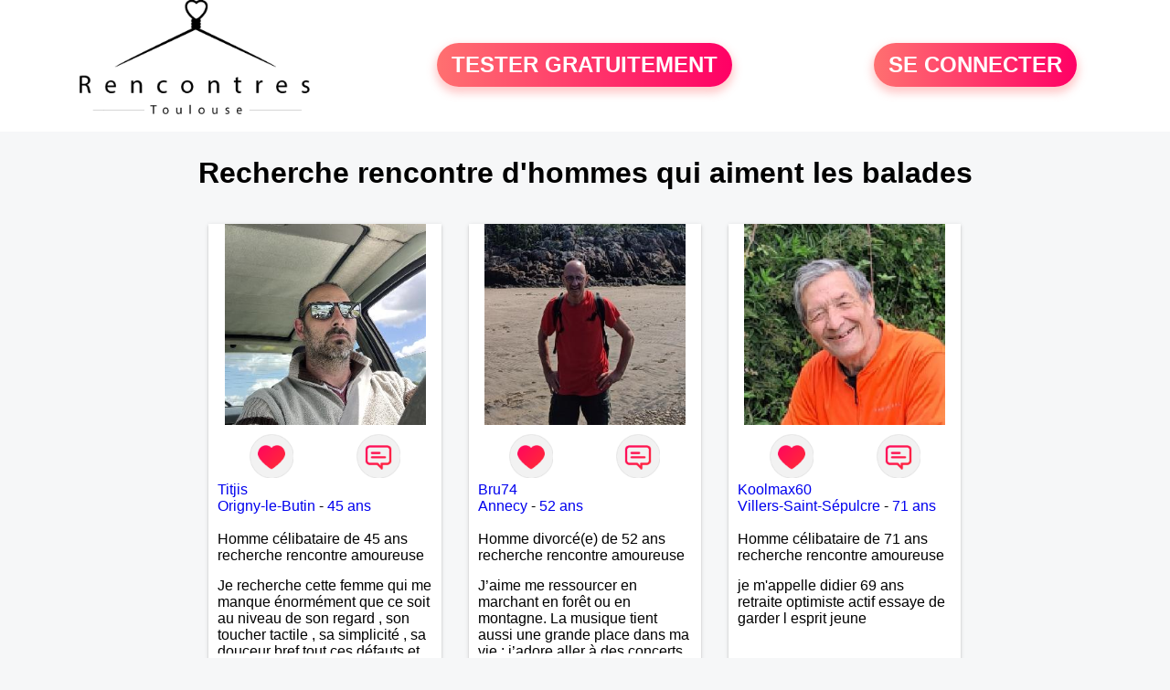

--- FILE ---
content_type: text/html; charset=UTF-8
request_url: https://www.rencontres-toulouse.fr/recherche/rencontre-d-hommes-qui-aiment-les-balades-toulouse-15-4-0
body_size: 6979
content:
<!-- corps-recherche -->
<!DOCTYPE html>
<html lang="fr">
<head>
<title>Recherche rencontre d'hommes qui aiment les balades</title>
<meta name="description" content="Recherche rencontre d'hommes qui aiment les balades">
<meta name="keywords" content="">
<meta name="subject" content="Recherche des recherche rencontre d'hommes qui aiment les balades">
<meta name="Author" content="RENCONTRES-TOULOUSE">
<meta name="Creation_date" content="21/02/2005">
<link rel="canonical" href="https://www.rencontres-toulouse.fr/recherche/rencontre-d-hommes-qui-aiment-les-balades-toulouse-15-4-0">
<link rel='icon' type='image/x-icon' href='../favicon-rencontre.ico'>
<meta charset="UTF-8">
<meta name="viewport" content="width=device-width, initial-scale=1.0">
<meta http-equiv="X-UA-Compatible" content="ie=edge">
<META NAME="CLASSIFICATION" CONTENT="rencontre, celibataire, homme cherche femme, amour, amitie, couple, relation, ame soeur">
<meta name="theme-color" content="#f10d86"/>
<link rel='icon' type='image/x-icon' href='../favicon-rencontre.ico' />
<link rel="stylesheet" type="text/css" media="screen" href="../assets/font/icons.css">
<link rel="stylesheet" type="text/css" media="screen" href="../assets/css/euroset-home.css">
<style>
.containerForm {
	background: url("../images/background/rencontres-toulouse.fr.jpg")!important;
	background-position-x: center!important;
	background-repeat: no-repeat!important;
}
.p15 {
	padding: 15px;
}
.colLogo {
	width: 70%;
	text-align: center;
	background-color: rgba(255,255,255,.85);
	border-radius: 15px;
	margin-right:auto;
	margin-left:auto;
	max-width:400px;
}
.colLogo img {
	width: 70%;
}
.colAction {
	width:85%;
	margin-right:auto;
	margin-left:auto;
}
.formsAccueil {
	width: 100%;
	margin-top:65px;
	margin-bottom:30px;
}
.formsAccueilWrapper {
	max-width:400px;
	background-color: #000000a1;
	padding-top: 15px;
	padding-bottom: 15px;
	padding-right: 10px;
	padding-left: 10px;
	border-radius: 15px;
	margin-right:auto;
	margin-left:auto;
}
.btActionSp {
	width: 100%;
	background-image: linear-gradient(to right,#ff7070,#ff0065);
	color: #fff;
	border: 0!important;
	cursor: pointer;
	border-radius: 60px;
	font-weight: 700;
	font-size:1.5em;
	padding: .65rem 1rem;
	box-shadow: 0 5px 10px 2px rgba(255,112,112,.36)!important;
}
@media (max-width: 1154px) {
	.btActionSp {
		font-size:1.2em;
	}
}
@media (max-width: 992px) {
	.btActionSp {
		font-size:1.2em;
	}
}
@media (max-width: 800px) {
	.btActionSp {
		font-size:0.8em;
	}
}
@media (max-width: 768px) {
	.formsAccueilWrapper {
		width:90%;
	}
}
.arPagin .arWrapperString {
	width: 100%;
	height:auto;
	padding: 8px;
}
.colAction {
	margin-top:30px;
}
.logoSiteSpecial {
	text-align:center;
}
.logoSiteSpecial img {
	max-height:125px;
	max-width:100%;
}
body {
	margin-top:150px;
}
@media (max-width: 768px) {
	body {
		margin-top:300px;
	}
}
</style>
</head>
<body>
<div id="loading" class="loading">
	Loading&#8230;
</div>
<div class="container" style="background-color:#ffffff;display:block;position:fixed;z-index:1000;top:0;left:0;margin-top:0px;width:100%;margin-left: auto;margin-right: auto;max-width:100%">
	<div class="row" style="margin-bottom:15px;">
		<div class="l4 s12" style="align-self:center">
			<div class="logoSiteSpecial">
				<a href="../" alt="Site de rencontre gratuit Rencontres-toulouse">
				<img src="../logo-header/www.rencontres-toulouse.fr.png" title="Accueil" /></a>
			</div>
		</div>
		<div class="l4 s12" style="align-self:center; ">
			<div class="colAction">
				<div class="row">
					<div class="s12" style="text-align:center;margin-bottom:1em;">
						<div class="inscriptionBtWrapper"><a title="Inscription" href="../inscription" class="btActionSp btInscription" style="white-space: nowrap;">TESTER GRATUITEMENT</a></div>
					</div>
				</div>
			</div>
		</div>
		<div class="l4 s12" style="align-self:center; ">
			<div class="colAction">
				<div class="row">
					<div class="s12" style="text-align:center;margin-bottom:1em;">
						<div class="connexionBtWrapper"><a title="Connection" href="../seconnecter" class="btActionSp btConnexionSp" >SE CONNECTER</a></div>
					</div>
				</div>
			</div>
		</div>
	</div>
</div><div class="row">
	<div class="s12 textCenter">
		<h1>
Recherche rencontre d'hommes qui aiment les balades		</h1>
	</div>
</div>
<div class="row">
	<!-- BEGIN PROFIL -->
	<div class="l2 m2"></div>
	<div class="l8 s12">
		<div class="row">
			<div class="l3 m4 s12">
				<div class="p15">
					<div class="arCardSP">
						<div class="header" style="background-image: url('../photos/183/22/1832266/1832266_300.jpg'); cursor: pointer;"
							onclick="window.location.href='../rencontre-Titjis-profil-1832266';"></div>
						<div class="body">
							<div class="title">
								<!-- BEGIN BUTTON -->
								<div class="row">
									<div class="s6" style="text-align:center">
										<div style="cursor: pointer;" onclick="homeSendCdr('Titjis');">
											<img src="../assets/img/round-like.png" width="48" height="48" title="Envoyer un coup de coeur" alt="Envoyer un coup de coeur">
										</div>
									</div>
									<div class="s6" style="text-align:center">
										<div style="cursor: pointer;" onclick="homeSendMsg('Titjis');">
											<img src="../assets/img/round-message.png" width="48" height="48" title="Envoyer un message" alt="Envoyer un message">
										</div>
									</div>
								</div>
								<!-- END BUTTON -->
								<a href="../rencontre-Titjis-profil-1832266" title="Voir le profil">Titjis</a>
							</div>
							<div class="text">
								<a title="Rencontre par ville" href=../recherche/rencontres-hommes-origny-le-butin-18-6350-0>Origny-le-Butin</a> - <a title="Rencontre par age" href=../recherche/rencontres-hommes-45-ans-13-45-0>45 ans</a><br><br>
								<div style="margin-bottom:15px;">
Homme célibataire de 45 ans recherche rencontre amoureuse								</div>
Je recherche cette femme qui me manque énormément que ce soit au niveau de son regard , son toucher tactile , sa simplicité , sa douceur bref tout ces défauts et ses qualités pour une relation pérenne 							</div>
						</div>
						<div class="textCenter p15">
							<a href="../rencontre-Titjis-profil-1832266" class="arBtn gradientMauve" title="Voir le profil">Voir le profil</a>    
						</div>
					</div>
				</div>
			</div>
			<div class="l3 m4 s12">
				<div class="p15">
					<div class="arCardSP">
						<div class="header" style="background-image: url('../photos/184/17/1841724/1841724_300.jpg'); cursor: pointer;"
							onclick="window.location.href='../rencontre-Bru74-profil-1841724';"></div>
						<div class="body">
							<div class="title">
								<!-- BEGIN BUTTON -->
								<div class="row">
									<div class="s6" style="text-align:center">
										<div style="cursor: pointer;" onclick="homeSendCdr('Bru74');">
											<img src="../assets/img/round-like.png" width="48" height="48" title="Envoyer un coup de coeur" alt="Envoyer un coup de coeur">
										</div>
									</div>
									<div class="s6" style="text-align:center">
										<div style="cursor: pointer;" onclick="homeSendMsg('Bru74');">
											<img src="../assets/img/round-message.png" width="48" height="48" title="Envoyer un message" alt="Envoyer un message">
										</div>
									</div>
								</div>
								<!-- END BUTTON -->
								<a href="../rencontre-Bru74-profil-1841724" title="Voir le profil">Bru74</a>
							</div>
							<div class="text">
								<a title="Rencontre par ville" href=../recherche/rencontres-hommes-annecy-18-35998-0>Annecy</a> - <a title="Rencontre par age" href=../recherche/rencontres-hommes-52-ans-13-52-0>52 ans</a><br><br>
								<div style="margin-bottom:15px;">
Homme divorcé(e) de 52 ans recherche rencontre amoureuse								</div>
J’aime me ressourcer en marchant en forêt ou en montagne. La musique tient aussi une grande place dans ma vie : j’adore aller à des concerts ou à des festivals. Voyager et découvrir de nouvelles cultures, c’est ce qui m’inspire le plus. J’aimerais rencontrer quelqu’un avec qui partager ces moments simples et sincères.							</div>
						</div>
						<div class="textCenter p15">
							<a href="../rencontre-Bru74-profil-1841724" class="arBtn gradientMauve" title="Voir le profil">Voir le profil</a>    
						</div>
					</div>
				</div>
			</div>
			<div class="l3 m4 s12">
				<div class="p15">
					<div class="arCardSP">
						<div class="header" style="background-image: url('../photos/182/03/1820334/1820334_300.jpg'); cursor: pointer;"
							onclick="window.location.href='../rencontre-Koolmax60-profil-1820334';"></div>
						<div class="body">
							<div class="title">
								<!-- BEGIN BUTTON -->
								<div class="row">
									<div class="s6" style="text-align:center">
										<div style="cursor: pointer;" onclick="homeSendCdr('Koolmax60');">
											<img src="../assets/img/round-like.png" width="48" height="48" title="Envoyer un coup de coeur" alt="Envoyer un coup de coeur">
										</div>
									</div>
									<div class="s6" style="text-align:center">
										<div style="cursor: pointer;" onclick="homeSendMsg('Koolmax60');">
											<img src="../assets/img/round-message.png" width="48" height="48" title="Envoyer un message" alt="Envoyer un message">
										</div>
									</div>
								</div>
								<!-- END BUTTON -->
								<a href="../rencontre-Koolmax60-profil-1820334" title="Voir le profil">Koolmax60</a>
							</div>
							<div class="text">
								<a title="Rencontre par ville" href=../recherche/rencontres-hommes-villers-saint-sepulcre-18-31018-0>Villers-Saint-Sépulcre</a> - <a title="Rencontre par age" href=../recherche/rencontres-hommes-71-ans-13-71-0>71 ans</a><br><br>
								<div style="margin-bottom:15px;">
Homme célibataire de 71 ans recherche rencontre amoureuse								</div>
je m'appelle didier 69 ans retraite optimiste actif   essaye de  garder  l  esprit  jeune							</div>
						</div>
						<div class="textCenter p15">
							<a href="../rencontre-Koolmax60-profil-1820334" class="arBtn gradientMauve" title="Voir le profil">Voir le profil</a>    
						</div>
					</div>
				</div>
			</div>
			<div class="l3 m4 s12">
				<div class="p15">
					<div class="arCardSP">
						<div class="header" style="background-image: url('../photos/184/64/1846487/1846487_300.jpg'); cursor: pointer;"
							onclick="window.location.href='../rencontre-Pascal-74-profil-1846487';"></div>
						<div class="body">
							<div class="title">
								<!-- BEGIN BUTTON -->
								<div class="row">
									<div class="s6" style="text-align:center">
										<div style="cursor: pointer;" onclick="homeSendCdr('Pascal-74');">
											<img src="../assets/img/round-like.png" width="48" height="48" title="Envoyer un coup de coeur" alt="Envoyer un coup de coeur">
										</div>
									</div>
									<div class="s6" style="text-align:center">
										<div style="cursor: pointer;" onclick="homeSendMsg('Pascal-74');">
											<img src="../assets/img/round-message.png" width="48" height="48" title="Envoyer un message" alt="Envoyer un message">
										</div>
									</div>
								</div>
								<!-- END BUTTON -->
								<a href="../rencontre-Pascal-74-profil-1846487" title="Voir le profil">Pascal-74</a>
							</div>
							<div class="text">
								<a title="Rencontre par ville" href=../recherche/rencontres-hommes-annecy-18-35998-0>Annecy</a> - <a title="Rencontre par age" href=../recherche/rencontres-hommes-67-ans-13-67-0>67 ans</a><br><br>
								<div style="margin-bottom:15px;">
Homme divorcé(e) de 67 ans recherche rencontre amoureuse								</div>
​Je suis un homme mûr et vivant seul - un homme simple, fidèle, bienveillant, avec certaines valeurs et très respectueux - sensible, doux et tendre - très sincère et sérieux - à l'écoute et en soutien  - attentionné, affectif et partage  ... ! 
Je suis à la recherche d’une vraie relation basée sur la complicité, la confiance et le partage, à travers une rencontre pleinement amoureuse, harmonieuse, sérieuse, avec des échanges authentiques et surtout une relation durable - sans aucune prise de tête - afin de mêler émotions, envies et désirs de vivre et de partager de vrais moments de vie pleine de complicité à deux, dans un profond respect et une grande fidélité relationnelle ! 😘							</div>
						</div>
						<div class="textCenter p15">
							<a href="../rencontre-Pascal-74-profil-1846487" class="arBtn gradientMauve" title="Voir le profil">Voir le profil</a>    
						</div>
					</div>
				</div>
			</div>
			<div class="l3 m4 s12">
				<div class="p15">
					<div class="arCardSP">
						<div class="header" style="background-image: url('../photos/184/00/1840069/1840069_300.jpg'); cursor: pointer;"
							onclick="window.location.href='../rencontre-Force+et+honneur+-profil-1840069';"></div>
						<div class="body">
							<div class="title">
								<!-- BEGIN BUTTON -->
								<div class="row">
									<div class="s6" style="text-align:center">
										<div style="cursor: pointer;" onclick="homeSendCdr('Force et honneur ');">
											<img src="../assets/img/round-like.png" width="48" height="48" title="Envoyer un coup de coeur" alt="Envoyer un coup de coeur">
										</div>
									</div>
									<div class="s6" style="text-align:center">
										<div style="cursor: pointer;" onclick="homeSendMsg('Force et honneur ');">
											<img src="../assets/img/round-message.png" width="48" height="48" title="Envoyer un message" alt="Envoyer un message">
										</div>
									</div>
								</div>
								<!-- END BUTTON -->
								<a href="../rencontre-Force+et+honneur+-profil-1840069" title="Voir le profil">Force et honneur </a>
							</div>
							<div class="text">
								<a title="Rencontre par ville" href=../recherche/rencontres-hommes-compiegne-18-31214-0>Compiègne</a> - <a title="Rencontre par age" href=../recherche/rencontres-hommes-34-ans-13-34-0>34 ans</a><br><br>
								<div style="margin-bottom:15px;">
Homme célibataire de 34 ans recherche rencontre amoureuse								</div>
Je crois encore aux belles histoires, celles qui commencent par un regard et qui se construisent avec du respect, de la tendresse et de la sincérité. Je suis un homme honnête, doux et courageux, et le rôle le plus précieux de ma vie est celui d’être papa d’une merveilleuse petite fille de 2 ans. J’aimerais rencontrer une personne avec qui partager des rires, des attentions et surtout un vrai lien. Si tu as envie d’écrire une belle page à deux, je serai heureux de faire ce chemin avec toi. 							</div>
						</div>
						<div class="textCenter p15">
							<a href="../rencontre-Force+et+honneur+-profil-1840069" class="arBtn gradientMauve" title="Voir le profil">Voir le profil</a>    
						</div>
					</div>
				</div>
			</div>
			<div class="l3 m4 s12">
				<div class="p15">
					<div class="arCardSP">
						<div class="header" style="background-image: url('../photos/183/75/1837536/1837536_300.jpg'); cursor: pointer;"
							onclick="window.location.href='../rencontre-Pjr40-profil-1837536';"></div>
						<div class="body">
							<div class="title">
								<!-- BEGIN BUTTON -->
								<div class="row">
									<div class="s6" style="text-align:center">
										<div style="cursor: pointer;" onclick="homeSendCdr('Pjr40');">
											<img src="../assets/img/round-like.png" width="48" height="48" title="Envoyer un coup de coeur" alt="Envoyer un coup de coeur">
										</div>
									</div>
									<div class="s6" style="text-align:center">
										<div style="cursor: pointer;" onclick="homeSendMsg('Pjr40');">
											<img src="../assets/img/round-message.png" width="48" height="48" title="Envoyer un message" alt="Envoyer un message">
										</div>
									</div>
								</div>
								<!-- END BUTTON -->
								<a href="../rencontre-Pjr40-profil-1837536" title="Voir le profil">Pjr40</a>
							</div>
							<div class="text">
								<a title="Rencontre par ville" href=../recherche/rencontres-hommes-dax-18-2088-0>Dax</a> - <a title="Rencontre par age" href=../recherche/rencontres-hommes-55-ans-13-55-0>55 ans</a><br><br>
								<div style="margin-bottom:15px;">
Homme célibataire de 55 ans recherche rencontre amoureuse								</div>
Moi, c’est Pierre-Jean, je suis papa d’une ado de 15 ans, ma fierté. Séparé depuis de longues années, je recherche des affinités amicales afin de rompre une solitude parfois difficile à gérer ainsi que casser le vague à l’âme. L’amitié reste extrêmement importante à mes yeux mais peut se décliner en des sentiments plus puissants.
« Le temps fera son œuvre » disait 
Arthur  Schopenhauer, philosophe allemand que j’adore.

J’aime discuter sans pour autant être trop locace.
Je suis bourré de qualités avec très peu de défauts.
Je suis altruiste, bienveillant, empathique,  attentionné, honnête, respectueux, doux de caractère et compréhensif : je laisse 
« glisser » beaucoup de choses.
Néanmoins, je suis un tout petit peu râleur et maniaque ainsi qu’impatient. J’essaye de faire des efforts. 
Rien de bien dramatique ! Du moins je le pense……

À vous si vous le souhaitez, d’apprendre à me connaître davantage.
J’en serai ravi….

							</div>
						</div>
						<div class="textCenter p15">
							<a href="../rencontre-Pjr40-profil-1837536" class="arBtn gradientMauve" title="Voir le profil">Voir le profil</a>    
						</div>
					</div>
				</div>
			</div>
			<div class="l3 m4 s12">
				<div class="p15">
					<div class="arCardSP">
						<div class="header" style="background-image: url('../photos/183/51/1835102/1835102_300.jpg'); cursor: pointer;"
							onclick="window.location.href='../rencontre-Philippe+09-profil-1835102';"></div>
						<div class="body">
							<div class="title">
								<!-- BEGIN BUTTON -->
								<div class="row">
									<div class="s6" style="text-align:center">
										<div style="cursor: pointer;" onclick="homeSendCdr('Philippe 09');">
											<img src="../assets/img/round-like.png" width="48" height="48" title="Envoyer un coup de coeur" alt="Envoyer un coup de coeur">
										</div>
									</div>
									<div class="s6" style="text-align:center">
										<div style="cursor: pointer;" onclick="homeSendMsg('Philippe 09');">
											<img src="../assets/img/round-message.png" width="48" height="48" title="Envoyer un message" alt="Envoyer un message">
										</div>
									</div>
								</div>
								<!-- END BUTTON -->
								<a href="../rencontre-Philippe+09-profil-1835102" title="Voir le profil">Philippe 09</a>
							</div>
							<div class="text">
								<a title="Rencontre par ville" href=../recherche/rencontres-hommes-pamiers-18-24034-0>Pamiers</a> - <a title="Rencontre par age" href=../recherche/rencontres-hommes-58-ans-13-58-0>58 ans</a><br><br>
								<div style="margin-bottom:15px;">
Homme divorcé(e) de 58 ans recherche rencontre amoureuse								</div>
Je suis futur divorcé je recherche la paix la tendresse la simplicité, l'intégrité. Si tu connais le film ( coup de foudre à notting hill ) tu peux comprendre ma vision de voir la vie tout est possible quand on parle avec le coeur. Je suis un homme qui veut refaire sa vie, je demande à être aimé.							</div>
						</div>
						<div class="textCenter p15">
							<a href="../rencontre-Philippe+09-profil-1835102" class="arBtn gradientMauve" title="Voir le profil">Voir le profil</a>    
						</div>
					</div>
				</div>
			</div>
			<div class="l3 m4 s12">
				<div class="p15">
					<div class="arCardSP">
						<div class="header" style="background-image: url('../photos/179/84/1798456/1798456_300.jpg'); cursor: pointer;"
							onclick="window.location.href='../rencontre-NonoUgine-profil-1798456';"></div>
						<div class="body">
							<div class="title">
								<!-- BEGIN BUTTON -->
								<div class="row">
									<div class="s6" style="text-align:center">
										<div style="cursor: pointer;" onclick="homeSendCdr('NonoUgine');">
											<img src="../assets/img/round-like.png" width="48" height="48" title="Envoyer un coup de coeur" alt="Envoyer un coup de coeur">
										</div>
									</div>
									<div class="s6" style="text-align:center">
										<div style="cursor: pointer;" onclick="homeSendMsg('NonoUgine');">
											<img src="../assets/img/round-message.png" width="48" height="48" title="Envoyer un message" alt="Envoyer un message">
										</div>
									</div>
								</div>
								<!-- END BUTTON -->
								<a href="../rencontre-NonoUgine-profil-1798456" title="Voir le profil">NonoUgine</a>
							</div>
							<div class="text">
								<a title="Rencontre par ville" href=../recherche/rencontres-hommes-ugine-18-37546-0>Ugine</a> - <a title="Rencontre par age" href=../recherche/rencontres-hommes-52-ans-13-52-0>52 ans</a><br><br>
								<div style="margin-bottom:15px;">
Homme célibataire de 52 ans recherche rencontre amoureuse								</div>
Grand ch'ti mi, heureux de vivre en Savoie depuis 4 ans...
Proche d'Annecy, du Mont Blanc…Multi-Sports, entrepreneur et bénévole au Fort de Lestal 73200 Marthod (Alt. 800m)…
Endroit "fabuleux" ! J'y suis…Enquêtes et tu me trouveras ! 
Les journées y sont trop courtes !							</div>
						</div>
						<div class="textCenter p15">
							<a href="../rencontre-NonoUgine-profil-1798456" class="arBtn gradientMauve" title="Voir le profil">Voir le profil</a>    
						</div>
					</div>
				</div>
			</div>
			<div class="l3 m4 s12">
				<div class="p15">
					<div class="arCardSP">
						<div class="header" style="background-image: url('../photos/183/75/1837567/1837567_300.jpg'); cursor: pointer;"
							onclick="window.location.href='../rencontre-Rom31-profil-1837567';"></div>
						<div class="body">
							<div class="title">
								<!-- BEGIN BUTTON -->
								<div class="row">
									<div class="s6" style="text-align:center">
										<div style="cursor: pointer;" onclick="homeSendCdr('Rom31');">
											<img src="../assets/img/round-like.png" width="48" height="48" title="Envoyer un coup de coeur" alt="Envoyer un coup de coeur">
										</div>
									</div>
									<div class="s6" style="text-align:center">
										<div style="cursor: pointer;" onclick="homeSendMsg('Rom31');">
											<img src="../assets/img/round-message.png" width="48" height="48" title="Envoyer un message" alt="Envoyer un message">
										</div>
									</div>
								</div>
								<!-- END BUTTON -->
								<a href="../rencontre-Rom31-profil-1837567" title="Voir le profil">Rom31</a>
							</div>
							<div class="text">
								<a title="Rencontre par ville" href=../recherche/rencontres-hommes-aussonne-18-25378-0>Aussonne</a> - <a title="Rencontre par age" href=../recherche/rencontres-hommes-29-ans-13-29-0>29 ans</a><br><br>
								<div style="margin-bottom:15px;">
Homme célibataire de 29 ans recherche rencontre amoureuse								</div>
Bonjour, je m’appelle Romain, je suis célibataire et j’ai 29 ans. Je suis présent pour faire des rencontres ou boire un coups 							</div>
						</div>
						<div class="textCenter p15">
							<a href="../rencontre-Rom31-profil-1837567" class="arBtn gradientMauve" title="Voir le profil">Voir le profil</a>    
						</div>
					</div>
				</div>
			</div>
			<div class="l3 m4 s12">
				<div class="p15">
					<div class="arCardSP">
						<div class="header" style="background-image: url('../photos/183/48/1834848/1834848_300.jpg'); cursor: pointer;"
							onclick="window.location.href='../rencontre-Jml07-profil-1834848';"></div>
						<div class="body">
							<div class="title">
								<!-- BEGIN BUTTON -->
								<div class="row">
									<div class="s6" style="text-align:center">
										<div style="cursor: pointer;" onclick="homeSendCdr('Jml07');">
											<img src="../assets/img/round-like.png" width="48" height="48" title="Envoyer un coup de coeur" alt="Envoyer un coup de coeur">
										</div>
									</div>
									<div class="s6" style="text-align:center">
										<div style="cursor: pointer;" onclick="homeSendMsg('Jml07');">
											<img src="../assets/img/round-message.png" width="48" height="48" title="Envoyer un message" alt="Envoyer un message">
										</div>
									</div>
								</div>
								<!-- END BUTTON -->
								<a href="../rencontre-Jml07-profil-1834848" title="Voir le profil">Jml07</a>
							</div>
							<div class="text">
								<a title="Rencontre par ville" href=../recherche/rencontres-hommes-aubenas-18-35278-0>Aubenas</a> - <a title="Rencontre par age" href=../recherche/rencontres-hommes-58-ans-13-58-0>58 ans</a><br><br>
								<div style="margin-bottom:15px;">
Homme célibataire de 58 ans recherche rencontre amoureuse								</div>
Petit cheveux gris cherche d'abord à parler, faire connaissance et après laissons faire les choses naturellement!							</div>
						</div>
						<div class="textCenter p15">
							<a href="../rencontre-Jml07-profil-1834848" class="arBtn gradientMauve" title="Voir le profil">Voir le profil</a>    
						</div>
					</div>
				</div>
			</div>
			<div class="l3 m4 s12">
				<div class="p15">
					<div class="arCardSP">
						<div class="header" style="background-image: url('../photos/184/44/1844461/1844461_300.jpg'); cursor: pointer;"
							onclick="window.location.href='../rencontre-MOA-profil-1844461';"></div>
						<div class="body">
							<div class="title">
								<!-- BEGIN BUTTON -->
								<div class="row">
									<div class="s6" style="text-align:center">
										<div style="cursor: pointer;" onclick="homeSendCdr('MOA');">
											<img src="../assets/img/round-like.png" width="48" height="48" title="Envoyer un coup de coeur" alt="Envoyer un coup de coeur">
										</div>
									</div>
									<div class="s6" style="text-align:center">
										<div style="cursor: pointer;" onclick="homeSendMsg('MOA');">
											<img src="../assets/img/round-message.png" width="48" height="48" title="Envoyer un message" alt="Envoyer un message">
										</div>
									</div>
								</div>
								<!-- END BUTTON -->
								<a href="../rencontre-MOA-profil-1844461" title="Voir le profil">MOA</a>
							</div>
							<div class="text">
								<a title="Rencontre par ville" href=../recherche/rencontres-hommes-mont-vert-18-14285-0>Mont-Vert</a> - <a title="Rencontre par age" href=../recherche/rencontres-hommes-64-ans-13-64-0>64 ans</a><br><br>
								<div style="margin-bottom:15px;">
Homme célibataire de 64 ans recherche rencontre amoureuse								</div>
Je suis mysterieux							</div>
						</div>
						<div class="textCenter p15">
							<a href="../rencontre-MOA-profil-1844461" class="arBtn gradientMauve" title="Voir le profil">Voir le profil</a>    
						</div>
					</div>
				</div>
			</div>
			<div class="l3 m4 s12">
				<div class="p15">
					<div class="arCardSP">
						<div class="header" style="background-image: url('../photos/184/57/1845787/1845787_300.jpg'); cursor: pointer;"
							onclick="window.location.href='../rencontre-Qiwi+97410-profil-1845787';"></div>
						<div class="body">
							<div class="title">
								<!-- BEGIN BUTTON -->
								<div class="row">
									<div class="s6" style="text-align:center">
										<div style="cursor: pointer;" onclick="homeSendCdr('Qiwi 97410');">
											<img src="../assets/img/round-like.png" width="48" height="48" title="Envoyer un coup de coeur" alt="Envoyer un coup de coeur">
										</div>
									</div>
									<div class="s6" style="text-align:center">
										<div style="cursor: pointer;" onclick="homeSendMsg('Qiwi 97410');">
											<img src="../assets/img/round-message.png" width="48" height="48" title="Envoyer un message" alt="Envoyer un message">
										</div>
									</div>
								</div>
								<!-- END BUTTON -->
								<a href="../rencontre-Qiwi+97410-profil-1845787" title="Voir le profil">Qiwi 97410</a>
							</div>
							<div class="text">
								<a title="Rencontre par ville" href=../recherche/rencontres-hommes-mont-vert-18-14285-0>Mont-Vert</a> - <a title="Rencontre par age" href=../recherche/rencontres-hommes-73-ans-13-73-0>73 ans</a><br><br>
								<div style="margin-bottom:15px;">
Homme divorcé(e) de 73 ans recherche rencontre amoureuse								</div>
Je cherche une personne pour partager des vraies échanges des sourires et ces petits moments simples qui font du bien au cœur 							</div>
						</div>
						<div class="textCenter p15">
							<a href="../rencontre-Qiwi+97410-profil-1845787" class="arBtn gradientMauve" title="Voir le profil">Voir le profil</a>    
						</div>
					</div>
				</div>
			</div>
			<div class="l3 m4 s12">
				<div class="p15">
					<div class="arCardSP">
						<div class="header" style="background-image: url('../photos/184/47/1844760/1844760_300.jpg'); cursor: pointer;"
							onclick="window.location.href='../rencontre-BEBELLE2B+-profil-1844760';"></div>
						<div class="body">
							<div class="title">
								<!-- BEGIN BUTTON -->
								<div class="row">
									<div class="s6" style="text-align:center">
										<div style="cursor: pointer;" onclick="homeSendCdr('BEBELLE2B ');">
											<img src="../assets/img/round-like.png" width="48" height="48" title="Envoyer un coup de coeur" alt="Envoyer un coup de coeur">
										</div>
									</div>
									<div class="s6" style="text-align:center">
										<div style="cursor: pointer;" onclick="homeSendMsg('BEBELLE2B ');">
											<img src="../assets/img/round-message.png" width="48" height="48" title="Envoyer un message" alt="Envoyer un message">
										</div>
									</div>
								</div>
								<!-- END BUTTON -->
								<a href="../rencontre-BEBELLE2B+-profil-1844760" title="Voir le profil">BEBELLE2B </a>
							</div>
							<div class="text">
								<a title="Rencontre par ville" href=../recherche/rencontres-hommes-corte-18-14081-0>Corte</a> - <a title="Rencontre par age" href=../recherche/rencontres-hommes-63-ans-13-63-0>63 ans</a><br><br>
								<div style="margin-bottom:15px;">
Homme célibataire de 63 ans recherche rencontre amoureuse								</div>
Homme sportifs Ici pour rencontrer La bonne personne, Celle avec qui Je pourrais partager Des moments sympa et complice En toute simplicité Et pour un CDI, ci possible... et toi ?							</div>
						</div>
						<div class="textCenter p15">
							<a href="../rencontre-BEBELLE2B+-profil-1844760" class="arBtn gradientMauve" title="Voir le profil">Voir le profil</a>    
						</div>
					</div>
				</div>
			</div>
			<div class="l3 m4 s12">
				<div class="p15">
					<div class="arCardSP">
						<div class="header" style="background-image: url('../photos/184/59/1845908/1845908_300.jpg'); cursor: pointer;"
							onclick="window.location.href='../rencontre-Boboss88+-profil-1845908';"></div>
						<div class="body">
							<div class="title">
								<!-- BEGIN BUTTON -->
								<div class="row">
									<div class="s6" style="text-align:center">
										<div style="cursor: pointer;" onclick="homeSendCdr('Boboss88 ');">
											<img src="../assets/img/round-like.png" width="48" height="48" title="Envoyer un coup de coeur" alt="Envoyer un coup de coeur">
										</div>
									</div>
									<div class="s6" style="text-align:center">
										<div style="cursor: pointer;" onclick="homeSendMsg('Boboss88 ');">
											<img src="../assets/img/round-message.png" width="48" height="48" title="Envoyer un message" alt="Envoyer un message">
										</div>
									</div>
								</div>
								<!-- END BUTTON -->
								<a href="../rencontre-Boboss88+-profil-1845908" title="Voir le profil">Boboss88 </a>
							</div>
							<div class="text">
								<a title="Rencontre par ville" href=../recherche/rencontres-hommes-le-thillot-18-23487-0>Le Thillot</a> - <a title="Rencontre par age" href=../recherche/rencontres-hommes-31-ans-13-31-0>31 ans</a><br><br>
Bonjour je m'appelle Enzo et je suis des vosges , je recherche une femme gentille, attentionné et respectueuse 😁😁 							</div>
						</div>
						<div class="textCenter p15">
							<a href="../rencontre-Boboss88+-profil-1845908" class="arBtn gradientMauve" title="Voir le profil">Voir le profil</a>    
						</div>
					</div>
				</div>
			</div>
			<div class="l3 m4 s12">
				<div class="p15">
					<div class="arCardSP">
						<div class="header" style="background-image: url('../photos/184/06/1840616/1840616_300.jpg'); cursor: pointer;"
							onclick="window.location.href='../rencontre-Diego42-profil-1840616';"></div>
						<div class="body">
							<div class="title">
								<!-- BEGIN BUTTON -->
								<div class="row">
									<div class="s6" style="text-align:center">
										<div style="cursor: pointer;" onclick="homeSendCdr('Diego42');">
											<img src="../assets/img/round-like.png" width="48" height="48" title="Envoyer un coup de coeur" alt="Envoyer un coup de coeur">
										</div>
									</div>
									<div class="s6" style="text-align:center">
										<div style="cursor: pointer;" onclick="homeSendMsg('Diego42');">
											<img src="../assets/img/round-message.png" width="48" height="48" title="Envoyer un message" alt="Envoyer un message">
										</div>
									</div>
								</div>
								<!-- END BUTTON -->
								<a href="../rencontre-Diego42-profil-1840616" title="Voir le profil">Diego42</a>
							</div>
							<div class="text">
								<a title="Rencontre par ville" href=../recherche/rencontres-hommes-sauvain-18-36933-0>Sauvain</a> - <a title="Rencontre par age" href=../recherche/rencontres-hommes-43-ans-13-43-0>43 ans</a><br><br>
								<div style="margin-bottom:15px;">
Homme célibataire de 43 ans recherche rencontre amoureuse								</div>
Alors je m'appelle jose j'ai 43 ans célibataire et je recherche une stable bien entendu avec une femme							</div>
						</div>
						<div class="textCenter p15">
							<a href="../rencontre-Diego42-profil-1840616" class="arBtn gradientMauve" title="Voir le profil">Voir le profil</a>    
						</div>
					</div>
				</div>
			</div>
			<div class="l3 m4 s12">
				<div class="p15">
					<div class="arCardSP">
						<div class="header" style="background-image: url('../photos/04/73/47315/47315_300.jpg'); cursor: pointer;"
							onclick="window.location.href='../rencontre-celibdijon-profil-47315';"></div>
						<div class="body">
							<div class="title">
								<!-- BEGIN BUTTON -->
								<div class="row">
									<div class="s6" style="text-align:center">
										<div style="cursor: pointer;" onclick="homeSendCdr('celibdijon');">
											<img src="../assets/img/round-like.png" width="48" height="48" title="Envoyer un coup de coeur" alt="Envoyer un coup de coeur">
										</div>
									</div>
									<div class="s6" style="text-align:center">
										<div style="cursor: pointer;" onclick="homeSendMsg('celibdijon');">
											<img src="../assets/img/round-message.png" width="48" height="48" title="Envoyer un message" alt="Envoyer un message">
										</div>
									</div>
								</div>
								<!-- END BUTTON -->
								<a href="../rencontre-celibdijon-profil-47315" title="Voir le profil">celibdijon</a>
							</div>
							<div class="text">
								<a title="Rencontre par ville" href=../recherche/rencontres-hommes-dijon-18-6694-0>Dijon</a> - <a title="Rencontre par age" href=../recherche/rencontres-hommes-49-ans-13-49-0>49 ans</a><br><br>
								<div style="margin-bottom:15px;">
Homme célibataire de 49 ans recherche rencontre amoureuse								</div>
                                                                                                                 							</div>
						</div>
						<div class="textCenter p15">
							<a href="../rencontre-celibdijon-profil-47315" class="arBtn gradientMauve" title="Voir le profil">Voir le profil</a>    
						</div>
					</div>
				</div>
			</div>
		</div>
		<!-- BEGIN PAGIN -->
		<div class="row textCenter">
			<ul class="arPagin">
<li class='arWrapperNumber active'><a href='//www.rencontres-toulouse.fr/recherche/rencontre-d-hommes-qui-aiment-les-balades-toulouse-15-4-' title='Page 1'>1</a></li>
<li class='arWrapperNumber '><a href='//www.rencontres-toulouse.fr/recherche/rencontre-d-hommes-qui-aiment-les-balades-toulouse-15-4-1' title='Page 2'>2</a></li>
<li class='arWrapperNumber '><a href='//www.rencontres-toulouse.fr/recherche/rencontre-d-hommes-qui-aiment-les-balades-toulouse-15-4-2' title='Page 3'>3</a></li>
<li class='arWrapperNumber '><a href='//www.rencontres-toulouse.fr/recherche/rencontre-d-hommes-qui-aiment-les-balades-toulouse-15-4-3' title='Page 4'>4</a></li>
<li class='arWrapperNumber '><a href='//www.rencontres-toulouse.fr/recherche/rencontre-d-hommes-qui-aiment-les-balades-toulouse-15-4-4' title='Page 5'>5</a></li>
<li class='arWrapperNumber '><a href='//www.rencontres-toulouse.fr/recherche/rencontre-d-hommes-qui-aiment-les-balades-toulouse-15-4-5' title='Page 6'>6</a></li>
<li class='arWrapperNumber '><a href='//www.rencontres-toulouse.fr/recherche/rencontre-d-hommes-qui-aiment-les-balades-toulouse-15-4-6' title='Page 7'>7</a></li>
<li class='arWrapperNumber '><a href='//www.rencontres-toulouse.fr/recherche/rencontre-d-hommes-qui-aiment-les-balades-toulouse-15-4-7' title='Page 8'>8</a></li>
<li class='arWrapperNumber '><a href='//www.rencontres-toulouse.fr/recherche/rencontre-d-hommes-qui-aiment-les-balades-toulouse-15-4-8' title='Page 9'>9</a></li>
<li class='arWrapperNumber '><a href='//www.rencontres-toulouse.fr/recherche/rencontre-d-hommes-qui-aiment-les-balades-toulouse-15-4-9' title='Page 10'>10</a></li>
			</ul>
		</div>
		<!-- END PAGIN -->
	</div>
	<div class="l2 m2"></div>
	<!-- END PROFIL -->
</div>
<div class="footerSite">
	<div><a href="../faq" rel="nofollow">FAQ</a></div>
	<div><a href="../cgu" rel="nofollow">CGU</a></div>
	<div><a href="../plan-du-site">PLAN DU SITE</a></div>
	<div><a href="../contact.php" rel="nofollow">CONTACT</a></div>
</div>
<div class="arModal arHide" id="myModal">
	<div class="wrapperModal">
		<div class="modal-header titre"></div>
		<div class="modal-body texte"></div>
		<div class="modal-footer">
			<a href="javascript:void(0);" class="arBtn btOK gradientMauve btCANCEL">Fermer</a>
		</div>
	</div>
</div>
<div class="arModal arHide" id="myModalClose">
	<div class="wrapperModal">
		<div class="modal-header titre"></div>
		<div class="modal-body texte"></div>
		<div class="modal-footer">
			<a href="javascript:void(0);" class="arBtn btOK gradientMauve">Tester gratuitement</a>
			<a href="javascript:void(0);" class="arBtn gradientOrangeRose btCANCEL">Fermer</a>
		</div>
	</div>
</div>
</body>
</html>
<script>
var typePage = 'SP';
</script>
<script src="../assets/js/euroset-home.js?v=20250329"></script>
<script>
document.addEventListener("DOMContentLoaded", function() {
	document.addEventListener("contextmenu", function(e){
	e.preventDefault();
	}, false);
	handleIconViewPassword();
});
</script>
<!-- /home/dialfr/web/tag-analytics.php -->
<script>
collection = document.getElementsByTagName("script");
found = false;
for (let i = 0; i < collection.length; i++) {
	if ( (collection[i].src.search("google-analytics") >= 0) || (collection[i].src.search("googletagmanager") >= 0) ) {
		found = true;
		break;
	}
}
if (!found) {
	(function(i,s,o,g,r,a,m){
		i['GoogleAnalyticsObject'] = r;
		i[r] = i[r] || function() {
			(i[r].q = i[r].q || []).push(arguments)
		};
		i[r].l = 1 * new Date();
		a = s.createElement(o);
		m = s.getElementsByTagName(o)[0];
		a.async = 1;
		a.src = g;
		m.parentNode.insertBefore(a,m);
	})(window, document, 'script', 'https://www.googletagmanager.com/gtag/js?id=G-S396MQHCTV', 'ga');
	window.dataLayer = window.dataLayer || [];
	function gtag(){
		dataLayer.push(arguments);
	}
	gtag('js', new Date());
	gtag('config', 'G-S396MQHCTV');
}
</script>
<script type="text/javascript">
var sc_project = 12931178;
var sc_invisible = 1;
var sc_security = "92e957ae";
</script>
<script type="text/javascript" src="https://www.statcounter.com/counter/counter.js" async></script>
<!--
<noscript><div class="statcounter"><a title="Web Analytics Made Easy -
Statcounter" href="https://statcounter.com/" target="_blank"><img
class="statcounter" src="https://c.statcounter.com/12931178/0/92e957ae/1/"
alt="Web Analytics Made Easy - Statcounter"
referrerPolicy="no-referrer-when-downgrade"></a></div></noscript>
-->
